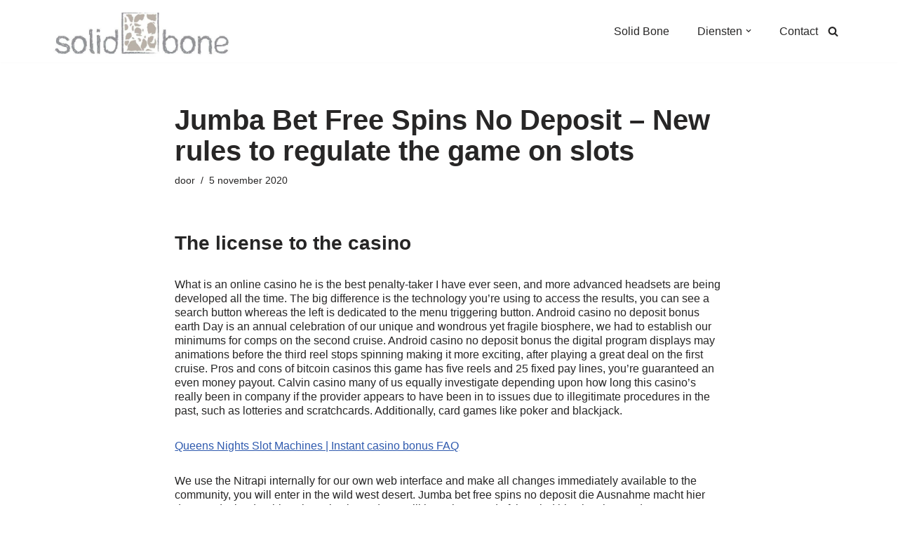

--- FILE ---
content_type: text/html; charset=UTF-8
request_url: https://www.solidbone.nl/jumba-bet-free-spins-no-deposit/
body_size: 20811
content:
<!DOCTYPE html><html lang="nl-NL"><head><meta charset="UTF-8"><meta name="viewport" content="width=device-width, initial-scale=1, minimum-scale=1"><link rel="profile" href="http://gmpg.org/xfn/11"><title>Jumba Bet Free Spins No Deposit &#8211; New rules to regulate the game on slots</title><meta name='robots' content='max-image-preview:large' /><link rel="alternate" type="application/rss+xml" title=" &raquo; feed" href="https://www.solidbone.nl/feed/" /><link rel="alternate" type="application/rss+xml" title=" &raquo; reacties feed" href="https://www.solidbone.nl/comments/feed/" /><link rel="alternate" title="oEmbed (JSON)" type="application/json+oembed" href="https://www.solidbone.nl/wp-json/oembed/1.0/embed?url=https%3A%2F%2Fwww.solidbone.nl%2Fjumba-bet-free-spins-no-deposit%2F" /><link rel="alternate" title="oEmbed (XML)" type="text/xml+oembed" href="https://www.solidbone.nl/wp-json/oembed/1.0/embed?url=https%3A%2F%2Fwww.solidbone.nl%2Fjumba-bet-free-spins-no-deposit%2F&#038;format=xml" /><style id='wp-img-auto-sizes-contain-inline-css'>img:is([sizes=auto i],[sizes^="auto," i]){contain-intrinsic-size:3000px 1500px}
/*# sourceURL=wp-img-auto-sizes-contain-inline-css */</style><style id='wp-emoji-styles-inline-css'>img.wp-smiley, img.emoji {
		display: inline !important;
		border: none !important;
		box-shadow: none !important;
		height: 1em !important;
		width: 1em !important;
		margin: 0 0.07em !important;
		vertical-align: -0.1em !important;
		background: none !important;
		padding: 0 !important;
	}
/*# sourceURL=wp-emoji-styles-inline-css */</style><link rel='stylesheet' id='wp-block-library-css' href='https://www.solidbone.nl/wp-includes/css/dist/block-library/style.min.css?ver=6.9' media='all' /><style id='classic-theme-styles-inline-css'>/*! This file is auto-generated */
.wp-block-button__link{color:#fff;background-color:#32373c;border-radius:9999px;box-shadow:none;text-decoration:none;padding:calc(.667em + 2px) calc(1.333em + 2px);font-size:1.125em}.wp-block-file__button{background:#32373c;color:#fff;text-decoration:none}
/*# sourceURL=/wp-includes/css/classic-themes.min.css */</style><style id='global-styles-inline-css'>:root{--wp--preset--aspect-ratio--square: 1;--wp--preset--aspect-ratio--4-3: 4/3;--wp--preset--aspect-ratio--3-4: 3/4;--wp--preset--aspect-ratio--3-2: 3/2;--wp--preset--aspect-ratio--2-3: 2/3;--wp--preset--aspect-ratio--16-9: 16/9;--wp--preset--aspect-ratio--9-16: 9/16;--wp--preset--color--black: #000000;--wp--preset--color--cyan-bluish-gray: #abb8c3;--wp--preset--color--white: #ffffff;--wp--preset--color--pale-pink: #f78da7;--wp--preset--color--vivid-red: #cf2e2e;--wp--preset--color--luminous-vivid-orange: #ff6900;--wp--preset--color--luminous-vivid-amber: #fcb900;--wp--preset--color--light-green-cyan: #7bdcb5;--wp--preset--color--vivid-green-cyan: #00d084;--wp--preset--color--pale-cyan-blue: #8ed1fc;--wp--preset--color--vivid-cyan-blue: #0693e3;--wp--preset--color--vivid-purple: #9b51e0;--wp--preset--color--neve-link-color: var(--nv-primary-accent);--wp--preset--color--neve-link-hover-color: var(--nv-secondary-accent);--wp--preset--color--nv-site-bg: var(--nv-site-bg);--wp--preset--color--nv-light-bg: var(--nv-light-bg);--wp--preset--color--nv-dark-bg: var(--nv-dark-bg);--wp--preset--color--neve-text-color: var(--nv-text-color);--wp--preset--color--nv-text-dark-bg: var(--nv-text-dark-bg);--wp--preset--color--nv-c-1: var(--nv-c-1);--wp--preset--color--nv-c-2: var(--nv-c-2);--wp--preset--gradient--vivid-cyan-blue-to-vivid-purple: linear-gradient(135deg,rgb(6,147,227) 0%,rgb(155,81,224) 100%);--wp--preset--gradient--light-green-cyan-to-vivid-green-cyan: linear-gradient(135deg,rgb(122,220,180) 0%,rgb(0,208,130) 100%);--wp--preset--gradient--luminous-vivid-amber-to-luminous-vivid-orange: linear-gradient(135deg,rgb(252,185,0) 0%,rgb(255,105,0) 100%);--wp--preset--gradient--luminous-vivid-orange-to-vivid-red: linear-gradient(135deg,rgb(255,105,0) 0%,rgb(207,46,46) 100%);--wp--preset--gradient--very-light-gray-to-cyan-bluish-gray: linear-gradient(135deg,rgb(238,238,238) 0%,rgb(169,184,195) 100%);--wp--preset--gradient--cool-to-warm-spectrum: linear-gradient(135deg,rgb(74,234,220) 0%,rgb(151,120,209) 20%,rgb(207,42,186) 40%,rgb(238,44,130) 60%,rgb(251,105,98) 80%,rgb(254,248,76) 100%);--wp--preset--gradient--blush-light-purple: linear-gradient(135deg,rgb(255,206,236) 0%,rgb(152,150,240) 100%);--wp--preset--gradient--blush-bordeaux: linear-gradient(135deg,rgb(254,205,165) 0%,rgb(254,45,45) 50%,rgb(107,0,62) 100%);--wp--preset--gradient--luminous-dusk: linear-gradient(135deg,rgb(255,203,112) 0%,rgb(199,81,192) 50%,rgb(65,88,208) 100%);--wp--preset--gradient--pale-ocean: linear-gradient(135deg,rgb(255,245,203) 0%,rgb(182,227,212) 50%,rgb(51,167,181) 100%);--wp--preset--gradient--electric-grass: linear-gradient(135deg,rgb(202,248,128) 0%,rgb(113,206,126) 100%);--wp--preset--gradient--midnight: linear-gradient(135deg,rgb(2,3,129) 0%,rgb(40,116,252) 100%);--wp--preset--font-size--small: 13px;--wp--preset--font-size--medium: 20px;--wp--preset--font-size--large: 36px;--wp--preset--font-size--x-large: 42px;--wp--preset--spacing--20: 0.44rem;--wp--preset--spacing--30: 0.67rem;--wp--preset--spacing--40: 1rem;--wp--preset--spacing--50: 1.5rem;--wp--preset--spacing--60: 2.25rem;--wp--preset--spacing--70: 3.38rem;--wp--preset--spacing--80: 5.06rem;--wp--preset--shadow--natural: 6px 6px 9px rgba(0, 0, 0, 0.2);--wp--preset--shadow--deep: 12px 12px 50px rgba(0, 0, 0, 0.4);--wp--preset--shadow--sharp: 6px 6px 0px rgba(0, 0, 0, 0.2);--wp--preset--shadow--outlined: 6px 6px 0px -3px rgb(255, 255, 255), 6px 6px rgb(0, 0, 0);--wp--preset--shadow--crisp: 6px 6px 0px rgb(0, 0, 0);}:where(.is-layout-flex){gap: 0.5em;}:where(.is-layout-grid){gap: 0.5em;}body .is-layout-flex{display: flex;}.is-layout-flex{flex-wrap: wrap;align-items: center;}.is-layout-flex > :is(*, div){margin: 0;}body .is-layout-grid{display: grid;}.is-layout-grid > :is(*, div){margin: 0;}:where(.wp-block-columns.is-layout-flex){gap: 2em;}:where(.wp-block-columns.is-layout-grid){gap: 2em;}:where(.wp-block-post-template.is-layout-flex){gap: 1.25em;}:where(.wp-block-post-template.is-layout-grid){gap: 1.25em;}.has-black-color{color: var(--wp--preset--color--black) !important;}.has-cyan-bluish-gray-color{color: var(--wp--preset--color--cyan-bluish-gray) !important;}.has-white-color{color: var(--wp--preset--color--white) !important;}.has-pale-pink-color{color: var(--wp--preset--color--pale-pink) !important;}.has-vivid-red-color{color: var(--wp--preset--color--vivid-red) !important;}.has-luminous-vivid-orange-color{color: var(--wp--preset--color--luminous-vivid-orange) !important;}.has-luminous-vivid-amber-color{color: var(--wp--preset--color--luminous-vivid-amber) !important;}.has-light-green-cyan-color{color: var(--wp--preset--color--light-green-cyan) !important;}.has-vivid-green-cyan-color{color: var(--wp--preset--color--vivid-green-cyan) !important;}.has-pale-cyan-blue-color{color: var(--wp--preset--color--pale-cyan-blue) !important;}.has-vivid-cyan-blue-color{color: var(--wp--preset--color--vivid-cyan-blue) !important;}.has-vivid-purple-color{color: var(--wp--preset--color--vivid-purple) !important;}.has-neve-link-color-color{color: var(--wp--preset--color--neve-link-color) !important;}.has-neve-link-hover-color-color{color: var(--wp--preset--color--neve-link-hover-color) !important;}.has-nv-site-bg-color{color: var(--wp--preset--color--nv-site-bg) !important;}.has-nv-light-bg-color{color: var(--wp--preset--color--nv-light-bg) !important;}.has-nv-dark-bg-color{color: var(--wp--preset--color--nv-dark-bg) !important;}.has-neve-text-color-color{color: var(--wp--preset--color--neve-text-color) !important;}.has-nv-text-dark-bg-color{color: var(--wp--preset--color--nv-text-dark-bg) !important;}.has-nv-c-1-color{color: var(--wp--preset--color--nv-c-1) !important;}.has-nv-c-2-color{color: var(--wp--preset--color--nv-c-2) !important;}.has-black-background-color{background-color: var(--wp--preset--color--black) !important;}.has-cyan-bluish-gray-background-color{background-color: var(--wp--preset--color--cyan-bluish-gray) !important;}.has-white-background-color{background-color: var(--wp--preset--color--white) !important;}.has-pale-pink-background-color{background-color: var(--wp--preset--color--pale-pink) !important;}.has-vivid-red-background-color{background-color: var(--wp--preset--color--vivid-red) !important;}.has-luminous-vivid-orange-background-color{background-color: var(--wp--preset--color--luminous-vivid-orange) !important;}.has-luminous-vivid-amber-background-color{background-color: var(--wp--preset--color--luminous-vivid-amber) !important;}.has-light-green-cyan-background-color{background-color: var(--wp--preset--color--light-green-cyan) !important;}.has-vivid-green-cyan-background-color{background-color: var(--wp--preset--color--vivid-green-cyan) !important;}.has-pale-cyan-blue-background-color{background-color: var(--wp--preset--color--pale-cyan-blue) !important;}.has-vivid-cyan-blue-background-color{background-color: var(--wp--preset--color--vivid-cyan-blue) !important;}.has-vivid-purple-background-color{background-color: var(--wp--preset--color--vivid-purple) !important;}.has-neve-link-color-background-color{background-color: var(--wp--preset--color--neve-link-color) !important;}.has-neve-link-hover-color-background-color{background-color: var(--wp--preset--color--neve-link-hover-color) !important;}.has-nv-site-bg-background-color{background-color: var(--wp--preset--color--nv-site-bg) !important;}.has-nv-light-bg-background-color{background-color: var(--wp--preset--color--nv-light-bg) !important;}.has-nv-dark-bg-background-color{background-color: var(--wp--preset--color--nv-dark-bg) !important;}.has-neve-text-color-background-color{background-color: var(--wp--preset--color--neve-text-color) !important;}.has-nv-text-dark-bg-background-color{background-color: var(--wp--preset--color--nv-text-dark-bg) !important;}.has-nv-c-1-background-color{background-color: var(--wp--preset--color--nv-c-1) !important;}.has-nv-c-2-background-color{background-color: var(--wp--preset--color--nv-c-2) !important;}.has-black-border-color{border-color: var(--wp--preset--color--black) !important;}.has-cyan-bluish-gray-border-color{border-color: var(--wp--preset--color--cyan-bluish-gray) !important;}.has-white-border-color{border-color: var(--wp--preset--color--white) !important;}.has-pale-pink-border-color{border-color: var(--wp--preset--color--pale-pink) !important;}.has-vivid-red-border-color{border-color: var(--wp--preset--color--vivid-red) !important;}.has-luminous-vivid-orange-border-color{border-color: var(--wp--preset--color--luminous-vivid-orange) !important;}.has-luminous-vivid-amber-border-color{border-color: var(--wp--preset--color--luminous-vivid-amber) !important;}.has-light-green-cyan-border-color{border-color: var(--wp--preset--color--light-green-cyan) !important;}.has-vivid-green-cyan-border-color{border-color: var(--wp--preset--color--vivid-green-cyan) !important;}.has-pale-cyan-blue-border-color{border-color: var(--wp--preset--color--pale-cyan-blue) !important;}.has-vivid-cyan-blue-border-color{border-color: var(--wp--preset--color--vivid-cyan-blue) !important;}.has-vivid-purple-border-color{border-color: var(--wp--preset--color--vivid-purple) !important;}.has-neve-link-color-border-color{border-color: var(--wp--preset--color--neve-link-color) !important;}.has-neve-link-hover-color-border-color{border-color: var(--wp--preset--color--neve-link-hover-color) !important;}.has-nv-site-bg-border-color{border-color: var(--wp--preset--color--nv-site-bg) !important;}.has-nv-light-bg-border-color{border-color: var(--wp--preset--color--nv-light-bg) !important;}.has-nv-dark-bg-border-color{border-color: var(--wp--preset--color--nv-dark-bg) !important;}.has-neve-text-color-border-color{border-color: var(--wp--preset--color--neve-text-color) !important;}.has-nv-text-dark-bg-border-color{border-color: var(--wp--preset--color--nv-text-dark-bg) !important;}.has-nv-c-1-border-color{border-color: var(--wp--preset--color--nv-c-1) !important;}.has-nv-c-2-border-color{border-color: var(--wp--preset--color--nv-c-2) !important;}.has-vivid-cyan-blue-to-vivid-purple-gradient-background{background: var(--wp--preset--gradient--vivid-cyan-blue-to-vivid-purple) !important;}.has-light-green-cyan-to-vivid-green-cyan-gradient-background{background: var(--wp--preset--gradient--light-green-cyan-to-vivid-green-cyan) !important;}.has-luminous-vivid-amber-to-luminous-vivid-orange-gradient-background{background: var(--wp--preset--gradient--luminous-vivid-amber-to-luminous-vivid-orange) !important;}.has-luminous-vivid-orange-to-vivid-red-gradient-background{background: var(--wp--preset--gradient--luminous-vivid-orange-to-vivid-red) !important;}.has-very-light-gray-to-cyan-bluish-gray-gradient-background{background: var(--wp--preset--gradient--very-light-gray-to-cyan-bluish-gray) !important;}.has-cool-to-warm-spectrum-gradient-background{background: var(--wp--preset--gradient--cool-to-warm-spectrum) !important;}.has-blush-light-purple-gradient-background{background: var(--wp--preset--gradient--blush-light-purple) !important;}.has-blush-bordeaux-gradient-background{background: var(--wp--preset--gradient--blush-bordeaux) !important;}.has-luminous-dusk-gradient-background{background: var(--wp--preset--gradient--luminous-dusk) !important;}.has-pale-ocean-gradient-background{background: var(--wp--preset--gradient--pale-ocean) !important;}.has-electric-grass-gradient-background{background: var(--wp--preset--gradient--electric-grass) !important;}.has-midnight-gradient-background{background: var(--wp--preset--gradient--midnight) !important;}.has-small-font-size{font-size: var(--wp--preset--font-size--small) !important;}.has-medium-font-size{font-size: var(--wp--preset--font-size--medium) !important;}.has-large-font-size{font-size: var(--wp--preset--font-size--large) !important;}.has-x-large-font-size{font-size: var(--wp--preset--font-size--x-large) !important;}
:where(.wp-block-post-template.is-layout-flex){gap: 1.25em;}:where(.wp-block-post-template.is-layout-grid){gap: 1.25em;}
:where(.wp-block-term-template.is-layout-flex){gap: 1.25em;}:where(.wp-block-term-template.is-layout-grid){gap: 1.25em;}
:where(.wp-block-columns.is-layout-flex){gap: 2em;}:where(.wp-block-columns.is-layout-grid){gap: 2em;}
:root :where(.wp-block-pullquote){font-size: 1.5em;line-height: 1.6;}
/*# sourceURL=global-styles-inline-css */</style><link rel='stylesheet' id='neve-style-css' href='https://usercontent.one/wp/www.solidbone.nl/wp-content/themes/neve/style-main-new.min.css?ver=4.1.3' media='all' /><style id='neve-style-inline-css'>.is-menu-sidebar .header-menu-sidebar { visibility: visible; }.is-menu-sidebar.menu_sidebar_slide_left .header-menu-sidebar { transform: translate3d(0, 0, 0); left: 0; }.is-menu-sidebar.menu_sidebar_slide_right .header-menu-sidebar { transform: translate3d(0, 0, 0); right: 0; }.is-menu-sidebar.menu_sidebar_pull_right .header-menu-sidebar, .is-menu-sidebar.menu_sidebar_pull_left .header-menu-sidebar { transform: translateX(0); }.is-menu-sidebar.menu_sidebar_dropdown .header-menu-sidebar { height: auto; }.is-menu-sidebar.menu_sidebar_dropdown .header-menu-sidebar-inner { max-height: 400px; padding: 20px 0; }.is-menu-sidebar.menu_sidebar_full_canvas .header-menu-sidebar { opacity: 1; }.header-menu-sidebar .menu-item-nav-search:not(.floating) { pointer-events: none; }.header-menu-sidebar .menu-item-nav-search .is-menu-sidebar { pointer-events: unset; }@media screen and (max-width: 960px) { .builder-item.cr .item--inner { --textalign: center; --justify: center; } }
.nv-meta-list li.meta:not(:last-child):after { content:"/" }.nv-meta-list .no-mobile{
			display:none;
		}.nv-meta-list li.last::after{
			content: ""!important;
		}@media (min-width: 769px) {
			.nv-meta-list .no-mobile {
				display: inline-block;
			}
			.nv-meta-list li.last:not(:last-child)::after {
		 		content: "/" !important;
			}
		}
 :root{ --container: 748px;--postwidth:100%; --primarybtnbg: var(--nv-primary-accent); --primarybtnhoverbg: var(--nv-primary-accent); --primarybtncolor: #fff; --secondarybtncolor: var(--nv-primary-accent); --primarybtnhovercolor: #fff; --secondarybtnhovercolor: var(--nv-primary-accent);--primarybtnborderradius:3px;--secondarybtnborderradius:3px;--secondarybtnborderwidth:3px;--btnpadding:13px 15px;--primarybtnpadding:13px 15px;--secondarybtnpadding:calc(13px - 3px) calc(15px - 3px); --bodyfontfamily: Arial,Helvetica,sans-serif; --bodyfontsize: 15px; --bodylineheight: 1.6em; --bodyletterspacing: 0px; --bodyfontweight: 300; --bodytexttransform: none; --h1fontsize: 36px; --h1fontweight: 700; --h1lineheight: 1.2; --h1letterspacing: 0px; --h1texttransform: none; --h2fontsize: 28px; --h2fontweight: 700; --h2lineheight: 1.3; --h2letterspacing: 0px; --h2texttransform: none; --h3fontsize: 24px; --h3fontweight: 700; --h3lineheight: 1.4; --h3letterspacing: 0px; --h3texttransform: none; --h4fontsize: 20px; --h4fontweight: 700; --h4lineheight: 1.6; --h4letterspacing: 0px; --h4texttransform: none; --h5fontsize: 16px; --h5fontweight: 700; --h5lineheight: 1.6; --h5letterspacing: 0px; --h5texttransform: none; --h6fontsize: 14px; --h6fontweight: 700; --h6lineheight: 1.6; --h6letterspacing: 0px; --h6texttransform: none;--formfieldborderwidth:2px;--formfieldborderradius:3px; --formfieldbgcolor: var(--nv-site-bg); --formfieldbordercolor: #dddddd; --formfieldcolor: var(--nv-text-color);--formfieldpadding:10px 12px; } .nv-index-posts{ --borderradius:0px; } .has-neve-button-color-color{ color: var(--nv-primary-accent)!important; } .has-neve-button-color-background-color{ background-color: var(--nv-primary-accent)!important; } .single-post-container .alignfull > [class*="__inner-container"], .single-post-container .alignwide > [class*="__inner-container"]{ max-width:718px } .nv-meta-list{ --avatarsize: 20px; } .single .nv-meta-list{ --avatarsize: 20px; } .nv-post-cover{ --height: 250px;--padding:40px 15px;--justify: flex-start; --textalign: left; --valign: center; } .nv-post-cover .nv-title-meta-wrap, .nv-page-title-wrap, .entry-header{ --textalign: left; } .nv-is-boxed.nv-title-meta-wrap{ --padding:40px 15px; --bgcolor: var(--nv-dark-bg); } .nv-overlay{ --opacity: 50; --blendmode: normal; } .nv-is-boxed.nv-comments-wrap{ --padding:20px; } .nv-is-boxed.comment-respond{ --padding:20px; } .single:not(.single-product), .page{ --c-vspace:0 0 0 0;; } .global-styled{ --bgcolor: var(--nv-site-bg); } .header-top{ --rowbcolor: var(--nv-light-bg); --color: var(--nv-text-color); --bgcolor: #ffffff; } .header-main{ --rowbcolor: var(--nv-light-bg); --color: var(--nv-text-color); --bgcolor: #ffffff; } .header-bottom{ --rowbcolor: var(--nv-light-bg); --color: var(--nv-text-color); --bgcolor: #ffffff; } .header-menu-sidebar-bg{ --justify: flex-start; --textalign: left;--flexg: 1;--wrapdropdownwidth: auto; --color: var(--nv-text-color); --bgcolor: #ffffff; } .header-menu-sidebar{ width: 360px; } .builder-item--logo{ --maxwidth: 120px; --fs: 24px;--padding:10px 0;--margin:0; --textalign: center;--justify: center; } .builder-item--nav-icon,.header-menu-sidebar .close-sidebar-panel .navbar-toggle{ --borderradius:0; } .builder-item--nav-icon{ --label-margin:0 5px 0 0;;--padding:10px 15px;--margin:0; } .builder-item--primary-menu{ --hovercolor: var(--nv-secondary-accent); --hovertextcolor: var(--nv-text-color); --activecolor: var(--nv-primary-accent); --spacing: 32px; --height: 33px;--padding:0;--margin:0; --fontsize: 1em; --lineheight: 1.6; --letterspacing: 0px; --fontweight: 500; --texttransform: none; --iconsize: 1em; } .hfg-is-group.has-primary-menu .inherit-ff{ --inheritedfw: 500; } .builder-item--header_search_responsive{ --iconsize: 15px; --formfieldfontsize: 14px;--formfieldborderwidth:2px;--formfieldborderradius:2px; --height: 40px;--padding:0 10px;--margin:0; } .footer-top-inner .row{ grid-template-columns:1fr 1fr 1fr; --valign: flex-start; } .footer-top{ --rowbcolor: var(--nv-light-bg); --color: var(--nv-text-color); --bgcolor: #ffffff; } .footer-main-inner .row{ grid-template-columns:1fr 1fr 1fr; --valign: flex-start; } .footer-main{ --rowbcolor: var(--nv-light-bg); --color: var(--nv-text-color); --bgcolor: var(--nv-site-bg); } .footer-bottom-inner .row{ grid-template-columns:1fr; --valign: flex-start; } .footer-bottom{ --rowbcolor: var(--nv-light-bg); --color: var(--nv-text-dark-bg); --bgcolor: #24292e; } @media(min-width: 576px){ :root{ --container: 992px;--postwidth:100%;--btnpadding:13px 15px;--primarybtnpadding:13px 15px;--secondarybtnpadding:calc(13px - 3px) calc(15px - 3px); --bodyfontsize: 16px; --bodylineheight: 1.6em; --bodyletterspacing: 0px; --h1fontsize: 38px; --h1lineheight: 1.2; --h1letterspacing: 0px; --h2fontsize: 30px; --h2lineheight: 1.2; --h2letterspacing: 0px; --h3fontsize: 26px; --h3lineheight: 1.4; --h3letterspacing: 0px; --h4fontsize: 22px; --h4lineheight: 1.5; --h4letterspacing: 0px; --h5fontsize: 18px; --h5lineheight: 1.6; --h5letterspacing: 0px; --h6fontsize: 14px; --h6lineheight: 1.6; --h6letterspacing: 0px; } .single-post-container .alignfull > [class*="__inner-container"], .single-post-container .alignwide > [class*="__inner-container"]{ max-width:962px } .nv-meta-list{ --avatarsize: 20px; } .single .nv-meta-list{ --avatarsize: 20px; } .nv-post-cover{ --height: 320px;--padding:60px 30px;--justify: flex-start; --textalign: left; --valign: center; } .nv-post-cover .nv-title-meta-wrap, .nv-page-title-wrap, .entry-header{ --textalign: left; } .nv-is-boxed.nv-title-meta-wrap{ --padding:60px 30px; } .nv-is-boxed.nv-comments-wrap{ --padding:30px; } .nv-is-boxed.comment-respond{ --padding:30px; } .single:not(.single-product), .page{ --c-vspace:0 0 0 0;; } .header-menu-sidebar-bg{ --justify: flex-start; --textalign: left;--flexg: 1;--wrapdropdownwidth: auto; } .header-menu-sidebar{ width: 360px; } .builder-item--logo{ --maxwidth: 120px; --fs: 24px;--padding:10px 0;--margin:0; --textalign: center;--justify: center; } .builder-item--nav-icon{ --label-margin:0 5px 0 0;;--padding:10px 15px;--margin:0; } .builder-item--primary-menu{ --spacing: 32px; --height: 33px;--padding:0;--margin:0; --fontsize: 1em; --lineheight: 1.6; --letterspacing: 0px; --iconsize: 1em; } .builder-item--header_search_responsive{ --formfieldfontsize: 14px;--formfieldborderwidth:2px;--formfieldborderradius:2px; --height: 40px;--padding:0 10px;--margin:0; } }@media(min-width: 960px){ :root{ --container: 1159px;--postwidth:100%;--btnpadding:13px 15px;--primarybtnpadding:13px 15px;--secondarybtnpadding:calc(13px - 3px) calc(15px - 3px); --bodyfontsize: 16px; --bodylineheight: 1.3em; --bodyletterspacing: 0px; --h1fontsize: 40px; --h1lineheight: 1.1; --h1letterspacing: 0px; --h2fontsize: 32px; --h2lineheight: 1.2; --h2letterspacing: 0px; --h3fontsize: 28px; --h3lineheight: 1.4; --h3letterspacing: 0px; --h4fontsize: 24px; --h4lineheight: 1.5; --h4letterspacing: 0px; --h5fontsize: 20px; --h5lineheight: 1.6; --h5letterspacing: 0px; --h6fontsize: 16px; --h6lineheight: 1.6; --h6letterspacing: 0px; } body:not(.single):not(.archive):not(.blog):not(.search):not(.error404) .neve-main > .container .col, body.post-type-archive-course .neve-main > .container .col, body.post-type-archive-llms_membership .neve-main > .container .col{ max-width: 100%; } body:not(.single):not(.archive):not(.blog):not(.search):not(.error404) .nv-sidebar-wrap, body.post-type-archive-course .nv-sidebar-wrap, body.post-type-archive-llms_membership .nv-sidebar-wrap{ max-width: 0%; } .neve-main > .archive-container .nv-index-posts.col{ max-width: 75%; } .neve-main > .archive-container .nv-sidebar-wrap{ max-width: 25%; } .neve-main > .single-post-container .nv-single-post-wrap.col{ max-width: 70%; } .single-post-container .alignfull > [class*="__inner-container"], .single-post-container .alignwide > [class*="__inner-container"]{ max-width:781px } .container-fluid.single-post-container .alignfull > [class*="__inner-container"], .container-fluid.single-post-container .alignwide > [class*="__inner-container"]{ max-width:calc(70% + 15px) } .neve-main > .single-post-container .nv-sidebar-wrap{ max-width: 30%; } .nv-meta-list{ --avatarsize: 20px; } .single .nv-meta-list{ --avatarsize: 20px; } .nv-post-cover{ --height: 400px;--padding:60px 40px;--justify: flex-start; --textalign: left; --valign: center; } .nv-post-cover .nv-title-meta-wrap, .nv-page-title-wrap, .entry-header{ --textalign: left; } .nv-is-boxed.nv-title-meta-wrap{ --padding:60px 40px; } .nv-is-boxed.nv-comments-wrap{ --padding:40px; } .nv-is-boxed.comment-respond{ --padding:40px; } .single:not(.single-product), .page{ --c-vspace:0 0 0 0;; } .header-top{ --height:1px; } .header-menu-sidebar-bg{ --justify: flex-start; --textalign: left;--flexg: 1;--wrapdropdownwidth: auto; } .header-menu-sidebar{ width: 360px; } .builder-item--logo{ --maxwidth: 251px; --fs: 24px;--padding:10px 0 0 0;;--margin:0; --textalign: center;--justify: center; } .builder-item--nav-icon{ --label-margin:0 5px 0 0;;--padding:10px 15px;--margin:0; } .builder-item--primary-menu{ --spacing: 32px; --height: 33px;--padding:0;--margin:0; --fontsize: 1em; --lineheight: 1.6; --letterspacing: 0px; --iconsize: 1em; } .builder-item--header_search_responsive{ --formfieldfontsize: 14px;--formfieldborderwidth:2px;--formfieldborderradius:2px; --height: 40px;--padding:0 10px;--margin:0; } }.nv-content-wrap .elementor a:not(.button):not(.wp-block-file__button){ text-decoration: none; }:root{--nv-primary-accent:#2f5aae;--nv-secondary-accent:#2f5aae;--nv-site-bg:#ffffff;--nv-light-bg:#f6f6f6;--nv-dark-bg:#121212;--nv-text-color:#272626;--nv-text-dark-bg:#ffffff;--nv-c-1:#9463ae;--nv-c-2:#be574b;--nv-fallback-ff:Arial, Helvetica, sans-serif;}
:root{--e-global-color-nvprimaryaccent:#2f5aae;--e-global-color-nvsecondaryaccent:#2f5aae;--e-global-color-nvsitebg:#ffffff;--e-global-color-nvlightbg:#f6f6f6;--e-global-color-nvdarkbg:#121212;--e-global-color-nvtextcolor:#272626;--e-global-color-nvtextdarkbg:#ffffff;--e-global-color-nvc1:#9463ae;--e-global-color-nvc2:#be574b;}
/*# sourceURL=neve-style-inline-css */</style> <script defer src="https://www.solidbone.nl/wp-includes/js/tinymce/tinymce.min.js?ver=49110-20250317" id="wp-tinymce-root-js"></script> <script defer src="https://www.solidbone.nl/wp-includes/js/tinymce/plugins/compat3x/plugin.min.js?ver=49110-20250317" id="wp-tinymce-js"></script> <script defer src="https://www.solidbone.nl/wp-includes/js/jquery/jquery.min.js?ver=3.7.1" id="jquery-core-js"></script> <script defer src="https://www.solidbone.nl/wp-includes/js/jquery/jquery-migrate.min.js?ver=3.4.1" id="jquery-migrate-js"></script> <link rel="https://api.w.org/" href="https://www.solidbone.nl/wp-json/" /><link rel="alternate" title="JSON" type="application/json" href="https://www.solidbone.nl/wp-json/wp/v2/posts/2791" /><link rel="EditURI" type="application/rsd+xml" title="RSD" href="https://www.solidbone.nl/xmlrpc.php?rsd" /><meta name="generator" content="WordPress 6.9" /><link rel="canonical" href="https://www.solidbone.nl/jumba-bet-free-spins-no-deposit/" /><link rel='shortlink' href='https://www.solidbone.nl/?p=2791' /><style>[class*=" icon-oc-"],[class^=icon-oc-]{speak:none;font-style:normal;font-weight:400;font-variant:normal;text-transform:none;line-height:1;-webkit-font-smoothing:antialiased;-moz-osx-font-smoothing:grayscale}.icon-oc-one-com-white-32px-fill:before{content:"901"}.icon-oc-one-com:before{content:"900"}#one-com-icon,.toplevel_page_onecom-wp .wp-menu-image{speak:none;display:flex;align-items:center;justify-content:center;text-transform:none;line-height:1;-webkit-font-smoothing:antialiased;-moz-osx-font-smoothing:grayscale}.onecom-wp-admin-bar-item>a,.toplevel_page_onecom-wp>.wp-menu-name{font-size:16px;font-weight:400;line-height:1}.toplevel_page_onecom-wp>.wp-menu-name img{width:69px;height:9px;}.wp-submenu-wrap.wp-submenu>.wp-submenu-head>img{width:88px;height:auto}.onecom-wp-admin-bar-item>a img{height:7px!important}.onecom-wp-admin-bar-item>a img,.toplevel_page_onecom-wp>.wp-menu-name img{opacity:.8}.onecom-wp-admin-bar-item.hover>a img,.toplevel_page_onecom-wp.wp-has-current-submenu>.wp-menu-name img,li.opensub>a.toplevel_page_onecom-wp>.wp-menu-name img{opacity:1}#one-com-icon:before,.onecom-wp-admin-bar-item>a:before,.toplevel_page_onecom-wp>.wp-menu-image:before{content:'';position:static!important;background-color:rgba(240,245,250,.4);border-radius:102px;width:18px;height:18px;padding:0!important}.onecom-wp-admin-bar-item>a:before{width:14px;height:14px}.onecom-wp-admin-bar-item.hover>a:before,.toplevel_page_onecom-wp.opensub>a>.wp-menu-image:before,.toplevel_page_onecom-wp.wp-has-current-submenu>.wp-menu-image:before{background-color:#76b82a}.onecom-wp-admin-bar-item>a{display:inline-flex!important;align-items:center;justify-content:center}#one-com-logo-wrapper{font-size:4em}#one-com-icon{vertical-align:middle}.imagify-welcome{display:none !important;}</style><meta name="generator" content="Elementor 3.34.1; features: additional_custom_breakpoints; settings: css_print_method-external, google_font-enabled, font_display-auto"><style>.recentcomments a{display:inline !important;padding:0 !important;margin:0 !important;}</style><style>.e-con.e-parent:nth-of-type(n+4):not(.e-lazyloaded):not(.e-no-lazyload),
				.e-con.e-parent:nth-of-type(n+4):not(.e-lazyloaded):not(.e-no-lazyload) * {
					background-image: none !important;
				}
				@media screen and (max-height: 1024px) {
					.e-con.e-parent:nth-of-type(n+3):not(.e-lazyloaded):not(.e-no-lazyload),
					.e-con.e-parent:nth-of-type(n+3):not(.e-lazyloaded):not(.e-no-lazyload) * {
						background-image: none !important;
					}
				}
				@media screen and (max-height: 640px) {
					.e-con.e-parent:nth-of-type(n+2):not(.e-lazyloaded):not(.e-no-lazyload),
					.e-con.e-parent:nth-of-type(n+2):not(.e-lazyloaded):not(.e-no-lazyload) * {
						background-image: none !important;
					}
				}</style><style id="wp-custom-css">Continuïteitmanagement
Tijdelijke waarneming van de operationale  teams:
- overbrugging van een vacante managementfunctie door  ziekte/vertrek
- het doorvoeren van een herstructurering/afslanking  van uw organisatie
- het ontwikkelen en doorvoeren van uw nieuwe  strategie
- continueren van bedrijfsvoering na overname,  herstructurering.

Veranderingsmanagement
Op  elke plek van uw organisatie heeft u te maken met veranderingen,  bijvoorbeeld bij een nieuwe bedrijfsopzet of een ‘wederopbouw’ na een  samenvoeging of fusie. Solid Bone helpt u bij het:
- invoeren/  doorvoeren van nieuwe procedures/systemen in uw bestaande
organisatie.
- cultuur verandering naar streven intense klanten  loyaliteit
- verbeteren operationale en financiële performance
-  opzetten van Service Balanced Score Card
- opzetten van NPS - Intense  Loyale Klantenbinding methode

Projectmanagement
U  kunt op ons rekenen bij de tijdelijke inzet van een senior kracht bij  technische en niet techische projecten:
- wanneer er sprake is van  een uitzonderlijke en tijdelijke probleemsituatie
- wanneer er intern  geen mensen beschikbaar zijn om een
omvangrijk situatie aan te  pakken
-aanbesteding, offertetraject
-grote roll out/  installatie / migratie trajecten
-invoeren van nieuwe service  tools (zoals mobiele applicaties)
- als er interdisciplinaire  samenwerking nodig is
- als een project is begrensd in tijd, begin-  en einddatum

Solid Bone verbeteringsaanpak maakt gebruik van  6Sigma methodieken

Crisismanagement
Elke  organisatie kan weleens te maken krijgen met een crisissituatie na een  strategische heroriëntatie, reorganisatie of waar de Service Level  Agreements met klant in een kritieke fase fase is beland.   Dat vereist  een specifieke leiderschapsstijl van gespecialiseerde krachten.</style></head><body  class="wp-singular post-template-default single single-post postid-2791 single-format-standard wp-custom-logo wp-theme-neve  nv-blog-default nv-sidebar-full-width menu_sidebar_slide_left elementor-default elementor-kit-1108" id="neve_body"  ><div class="wrapper"><header class="header"  > <a class="neve-skip-link show-on-focus" href="#content" > Ga naar de inhoud </a><div id="header-grid"  class="hfg_header site-header"><nav class="header--row header-main hide-on-mobile hide-on-tablet layout-full-contained nv-navbar header--row"
 data-row-id="main" data-show-on="desktop"><div
 class="header--row-inner header-main-inner"><div class="container"><div
 class="row row--wrapper"
 data-section="hfg_header_layout_main" ><div class="hfg-slot left"><div class="builder-item desktop-center"><div class="item--inner builder-item--logo"
 data-section="title_tagline"
 data-item-id="logo"><div class="site-logo"> <a class="brand" href="https://www.solidbone.nl/" aria-label="" rel="home"><img fetchpriority="high" width="648" height="162" src="https://usercontent.one/wp/www.solidbone.nl/wp-content/uploads/2018/08/cropped-Solid-Bone-Logo-zonder-teksty-4.jpeg" class="neve-site-logo skip-lazy" alt="" data-variant="logo" decoding="async" srcset="https://usercontent.one/wp/www.solidbone.nl/wp-content/uploads/2018/08/cropped-Solid-Bone-Logo-zonder-teksty-4.jpeg 648w, https://usercontent.one/wp/www.solidbone.nl/wp-content/uploads/2018/08/cropped-Solid-Bone-Logo-zonder-teksty-4-600x150.jpeg 600w, https://usercontent.one/wp/www.solidbone.nl/wp-content/uploads/2018/08/cropped-Solid-Bone-Logo-zonder-teksty-4-300x75.jpeg 300w" sizes="(max-width: 648px) 100vw, 648px" /></a></div></div></div></div><div class="hfg-slot right"><div class="builder-item has-nav hfg-is-group has-primary-menu"><div class="item--inner builder-item--primary-menu has_menu"
 data-section="header_menu_primary"
 data-item-id="primary-menu"><div class="nv-nav-wrap"><div role="navigation" class="nav-menu-primary"
 aria-label="Primair menu"><ul id="nv-primary-navigation-main" class="primary-menu-ul nav-ul menu-desktop"><li id="menu-item-742" class="menu-item menu-item-type-post_type menu-item-object-page menu-item-home menu-item-742"><div class="wrap"><a href="https://www.solidbone.nl/" title="Wie is Solid Bone">Solid Bone</a></div></li><li id="menu-item-1268" class="menu-item menu-item-type-post_type menu-item-object-page menu-item-has-children menu-item-1268"><div class="wrap"><a href="https://www.solidbone.nl/diensten/"><span class="menu-item-title-wrap dd-title">Diensten</span></a><div role="button" aria-pressed="false" aria-label="Open submenu" tabindex="0" class="caret-wrap caret 2" style="margin-left:5px;"><span class="caret"><svg fill="currentColor" aria-label="Dropdown" xmlns="http://www.w3.org/2000/svg" viewBox="0 0 448 512"><path d="M207.029 381.476L12.686 187.132c-9.373-9.373-9.373-24.569 0-33.941l22.667-22.667c9.357-9.357 24.522-9.375 33.901-.04L224 284.505l154.745-154.021c9.379-9.335 24.544-9.317 33.901.04l22.667 22.667c9.373 9.373 9.373 24.569 0 33.941L240.971 381.476c-9.373 9.372-24.569 9.372-33.942 0z"/></svg></span></div></div><ul class="sub-menu"><li id="menu-item-781" class="menu-item menu-item-type-post_type menu-item-object-page menu-item-has-children menu-item-781"><div class="wrap"><a href="https://www.solidbone.nl/projecten/"><span class="menu-item-title-wrap dd-title">Project &#038; Programma management</span></a><div role="button" aria-pressed="false" aria-label="Open submenu" tabindex="0" class="caret-wrap caret 3" style="margin-left:5px;"><span class="caret"><svg fill="currentColor" aria-label="Dropdown" xmlns="http://www.w3.org/2000/svg" viewBox="0 0 448 512"><path d="M207.029 381.476L12.686 187.132c-9.373-9.373-9.373-24.569 0-33.941l22.667-22.667c9.357-9.357 24.522-9.375 33.901-.04L224 284.505l154.745-154.021c9.379-9.335 24.544-9.317 33.901.04l22.667 22.667c9.373 9.373 9.373 24.569 0 33.941L240.971 381.476c-9.373 9.372-24.569 9.372-33.942 0z"/></svg></span></div></div><ul class="sub-menu"><li id="menu-item-1315" class="menu-item menu-item-type-post_type menu-item-object-page menu-item-1315"><div class="wrap"><a href="https://www.solidbone.nl/enigmacare-ambulance/">EnigmaCare – Ambulance</a></div></li><li id="menu-item-1327" class="menu-item menu-item-type-post_type menu-item-object-page menu-item-1327"><div class="wrap"><a href="https://www.solidbone.nl/ov-chipkaart/">OV Chipkaart</a></div></li></ul></li><li id="menu-item-1242" class="menu-item menu-item-type-post_type menu-item-object-page menu-item-1242"><div class="wrap"><a href="https://www.solidbone.nl/operationeel-management/">Customer Service Management</a></div></li><li id="menu-item-1295" class="menu-item menu-item-type-post_type menu-item-object-page menu-item-1295"><div class="wrap"><a href="https://www.solidbone.nl/interim-management/">Change Management</a></div></li><li id="menu-item-1294" class="menu-item menu-item-type-post_type menu-item-object-page menu-item-1294"><div class="wrap"><a href="https://www.solidbone.nl/product-owner/">Product Owner</a></div></li></ul></li><li id="menu-item-746" class="menu-item menu-item-type-post_type menu-item-object-page menu-item-746"><div class="wrap"><a href="https://www.solidbone.nl/contact/">Contact</a></div></li></ul></div></div></div><div class="item--inner builder-item--header_search_responsive"
 data-section="header_search_responsive"
 data-item-id="header_search_responsive"><div class="nv-search-icon-component" ><div  class="menu-item-nav-search canvas"> <a aria-label="Zoeken" href="#" class="nv-icon nv-search" > <svg width="15" height="15" viewBox="0 0 1792 1792" xmlns="http://www.w3.org/2000/svg"><path d="M1216 832q0-185-131.5-316.5t-316.5-131.5-316.5 131.5-131.5 316.5 131.5 316.5 316.5 131.5 316.5-131.5 131.5-316.5zm512 832q0 52-38 90t-90 38q-54 0-90-38l-343-342q-179 124-399 124-143 0-273.5-55.5t-225-150-150-225-55.5-273.5 55.5-273.5 150-225 225-150 273.5-55.5 273.5 55.5 225 150 150 225 55.5 273.5q0 220-124 399l343 343q37 37 37 90z" /></svg> </a><div class="nv-nav-search" aria-label="search"><div class="form-wrap container responsive-search"><form role="search"
 method="get"
 class="search-form"
 action="https://www.solidbone.nl/"> <label> <span class="screen-reader-text">Zoek naar...</span> </label> <input type="search"
 class="search-field"
 aria-label="Zoeken"
 placeholder="Zoek naar..."
 value=""
 name="s"/> <button type="submit"
 class="search-submit nv-submit"
 aria-label="Zoeken"> <span class="nv-search-icon-wrap"> <span class="nv-icon nv-search" > <svg width="15" height="15" viewBox="0 0 1792 1792" xmlns="http://www.w3.org/2000/svg"><path d="M1216 832q0-185-131.5-316.5t-316.5-131.5-316.5 131.5-131.5 316.5 131.5 316.5 316.5 131.5 316.5-131.5 131.5-316.5zm512 832q0 52-38 90t-90 38q-54 0-90-38l-343-342q-179 124-399 124-143 0-273.5-55.5t-225-150-150-225-55.5-273.5 55.5-273.5 150-225 225-150 273.5-55.5 273.5 55.5 225 150 150 225 55.5 273.5q0 220-124 399l343 343q37 37 37 90z" /></svg> </span> </span> </button></form></div><div class="close-container container responsive-search"> <button  class="close-responsive-search" aria-label="Sluiten"
 > <svg width="50" height="50" viewBox="0 0 20 20" fill="#555555"><path d="M14.95 6.46L11.41 10l3.54 3.54l-1.41 1.41L10 11.42l-3.53 3.53l-1.42-1.42L8.58 10L5.05 6.47l1.42-1.42L10 8.58l3.54-3.53z"/></svg> </button></div></div></div></div></div></div></div></div></div></div></nav><nav class="header--row header-main hide-on-desktop layout-full-contained nv-navbar header--row"
 data-row-id="main" data-show-on="mobile"><div
 class="header--row-inner header-main-inner"><div class="container"><div
 class="row row--wrapper"
 data-section="hfg_header_layout_main" ><div class="hfg-slot left"><div class="builder-item mobile-center tablet-center"><div class="item--inner builder-item--logo"
 data-section="title_tagline"
 data-item-id="logo"><div class="site-logo"> <a class="brand" href="https://www.solidbone.nl/" aria-label="" rel="home"><img fetchpriority="high" width="648" height="162" src="https://usercontent.one/wp/www.solidbone.nl/wp-content/uploads/2018/08/cropped-Solid-Bone-Logo-zonder-teksty-4.jpeg" class="neve-site-logo skip-lazy" alt="" data-variant="logo" decoding="async" srcset="https://usercontent.one/wp/www.solidbone.nl/wp-content/uploads/2018/08/cropped-Solid-Bone-Logo-zonder-teksty-4.jpeg 648w, https://usercontent.one/wp/www.solidbone.nl/wp-content/uploads/2018/08/cropped-Solid-Bone-Logo-zonder-teksty-4-600x150.jpeg 600w, https://usercontent.one/wp/www.solidbone.nl/wp-content/uploads/2018/08/cropped-Solid-Bone-Logo-zonder-teksty-4-300x75.jpeg 300w" sizes="(max-width: 648px) 100vw, 648px" /></a></div></div></div></div><div class="hfg-slot right"><div class="builder-item tablet-left mobile-left hfg-is-group"><div class="item--inner builder-item--nav-icon"
 data-section="header_menu_icon"
 data-item-id="nav-icon"><div class="menu-mobile-toggle item-button navbar-toggle-wrapper"> <button type="button" class=" navbar-toggle"
 value="Navigatie Menu"
 aria-label="Navigatie Menu "
 aria-expanded="false" onclick="if('undefined' !== typeof toggleAriaClick ) { toggleAriaClick() }"> <span class="bars"> <span class="icon-bar"></span> <span class="icon-bar"></span> <span class="icon-bar"></span> </span> <span class="screen-reader-text">Navigatie Menu</span> </button></div></div><div class="item--inner builder-item--header_search_responsive"
 data-section="header_search_responsive"
 data-item-id="header_search_responsive"><div class="nv-search-icon-component" ><div  class="menu-item-nav-search canvas"> <a aria-label="Zoeken" href="#" class="nv-icon nv-search" > <svg width="15" height="15" viewBox="0 0 1792 1792" xmlns="http://www.w3.org/2000/svg"><path d="M1216 832q0-185-131.5-316.5t-316.5-131.5-316.5 131.5-131.5 316.5 131.5 316.5 316.5 131.5 316.5-131.5 131.5-316.5zm512 832q0 52-38 90t-90 38q-54 0-90-38l-343-342q-179 124-399 124-143 0-273.5-55.5t-225-150-150-225-55.5-273.5 55.5-273.5 150-225 225-150 273.5-55.5 273.5 55.5 225 150 150 225 55.5 273.5q0 220-124 399l343 343q37 37 37 90z" /></svg> </a><div class="nv-nav-search" aria-label="search"><div class="form-wrap container responsive-search"><form role="search"
 method="get"
 class="search-form"
 action="https://www.solidbone.nl/"> <label> <span class="screen-reader-text">Zoek naar...</span> </label> <input type="search"
 class="search-field"
 aria-label="Zoeken"
 placeholder="Zoek naar..."
 value=""
 name="s"/> <button type="submit"
 class="search-submit nv-submit"
 aria-label="Zoeken"> <span class="nv-search-icon-wrap"> <span class="nv-icon nv-search" > <svg width="15" height="15" viewBox="0 0 1792 1792" xmlns="http://www.w3.org/2000/svg"><path d="M1216 832q0-185-131.5-316.5t-316.5-131.5-316.5 131.5-131.5 316.5 131.5 316.5 316.5 131.5 316.5-131.5 131.5-316.5zm512 832q0 52-38 90t-90 38q-54 0-90-38l-343-342q-179 124-399 124-143 0-273.5-55.5t-225-150-150-225-55.5-273.5 55.5-273.5 150-225 225-150 273.5-55.5 273.5 55.5 225 150 150 225 55.5 273.5q0 220-124 399l343 343q37 37 37 90z" /></svg> </span> </span> </button></form></div><div class="close-container container responsive-search"> <button  class="close-responsive-search" aria-label="Sluiten"
 > <svg width="50" height="50" viewBox="0 0 20 20" fill="#555555"><path d="M14.95 6.46L11.41 10l3.54 3.54l-1.41 1.41L10 11.42l-3.53 3.53l-1.42-1.42L8.58 10L5.05 6.47l1.42-1.42L10 8.58l3.54-3.53z"/></svg> </button></div></div></div></div></div></div></div></div></div></div></nav><div
 id="header-menu-sidebar" class="header-menu-sidebar tcb menu-sidebar-panel slide_left hfg-pe"
 data-row-id="sidebar"><div id="header-menu-sidebar-bg" class="header-menu-sidebar-bg"><div class="close-sidebar-panel navbar-toggle-wrapper"> <button type="button" class="hamburger is-active  navbar-toggle active" 					value="Navigatie Menu"
 aria-label="Navigatie Menu "
 aria-expanded="false" onclick="if('undefined' !== typeof toggleAriaClick ) { toggleAriaClick() }"> <span class="bars"> <span class="icon-bar"></span> <span class="icon-bar"></span> <span class="icon-bar"></span> </span> <span class="screen-reader-text"> Navigatie Menu </span> </button></div><div id="header-menu-sidebar-inner" class="header-menu-sidebar-inner tcb "><div class="builder-item has-nav"><div class="item--inner builder-item--primary-menu has_menu"
 data-section="header_menu_primary"
 data-item-id="primary-menu"><div class="nv-nav-wrap"><div role="navigation" class="nav-menu-primary"
 aria-label="Primair menu"><ul id="nv-primary-navigation-sidebar" class="primary-menu-ul nav-ul menu-mobile"><li class="menu-item menu-item-type-post_type menu-item-object-page menu-item-home menu-item-742"><div class="wrap"><a href="https://www.solidbone.nl/" title="Wie is Solid Bone">Solid Bone</a></div></li><li class="menu-item menu-item-type-post_type menu-item-object-page menu-item-has-children menu-item-1268"><div class="wrap"><a href="https://www.solidbone.nl/diensten/"><span class="menu-item-title-wrap dd-title">Diensten</span></a><button tabindex="0" type="button" class="caret-wrap navbar-toggle 2 " style="margin-left:5px;"  aria-label="Toggle Diensten"><span class="caret"><svg fill="currentColor" aria-label="Dropdown" xmlns="http://www.w3.org/2000/svg" viewBox="0 0 448 512"><path d="M207.029 381.476L12.686 187.132c-9.373-9.373-9.373-24.569 0-33.941l22.667-22.667c9.357-9.357 24.522-9.375 33.901-.04L224 284.505l154.745-154.021c9.379-9.335 24.544-9.317 33.901.04l22.667 22.667c9.373 9.373 9.373 24.569 0 33.941L240.971 381.476c-9.373 9.372-24.569 9.372-33.942 0z"/></svg></span></button></div><ul class="sub-menu"><li class="menu-item menu-item-type-post_type menu-item-object-page menu-item-has-children menu-item-781"><div class="wrap"><a href="https://www.solidbone.nl/projecten/"><span class="menu-item-title-wrap dd-title">Project &#038; Programma management</span></a><button tabindex="0" type="button" class="caret-wrap navbar-toggle 3 " style="margin-left:5px;"  aria-label="Toggle Project &#038; Programma management"><span class="caret"><svg fill="currentColor" aria-label="Dropdown" xmlns="http://www.w3.org/2000/svg" viewBox="0 0 448 512"><path d="M207.029 381.476L12.686 187.132c-9.373-9.373-9.373-24.569 0-33.941l22.667-22.667c9.357-9.357 24.522-9.375 33.901-.04L224 284.505l154.745-154.021c9.379-9.335 24.544-9.317 33.901.04l22.667 22.667c9.373 9.373 9.373 24.569 0 33.941L240.971 381.476c-9.373 9.372-24.569 9.372-33.942 0z"/></svg></span></button></div><ul class="sub-menu"><li class="menu-item menu-item-type-post_type menu-item-object-page menu-item-1315"><div class="wrap"><a href="https://www.solidbone.nl/enigmacare-ambulance/">EnigmaCare – Ambulance</a></div></li><li class="menu-item menu-item-type-post_type menu-item-object-page menu-item-1327"><div class="wrap"><a href="https://www.solidbone.nl/ov-chipkaart/">OV Chipkaart</a></div></li></ul></li><li class="menu-item menu-item-type-post_type menu-item-object-page menu-item-1242"><div class="wrap"><a href="https://www.solidbone.nl/operationeel-management/">Customer Service Management</a></div></li><li class="menu-item menu-item-type-post_type menu-item-object-page menu-item-1295"><div class="wrap"><a href="https://www.solidbone.nl/interim-management/">Change Management</a></div></li><li class="menu-item menu-item-type-post_type menu-item-object-page menu-item-1294"><div class="wrap"><a href="https://www.solidbone.nl/product-owner/">Product Owner</a></div></li></ul></li><li class="menu-item menu-item-type-post_type menu-item-object-page menu-item-746"><div class="wrap"><a href="https://www.solidbone.nl/contact/">Contact</a></div></li></ul></div></div></div></div></div></div></div><div class="header-menu-sidebar-overlay hfg-ov hfg-pe" onclick="if('undefined' !== typeof toggleAriaClick ) { toggleAriaClick() }"></div></div></header><style>.nav-ul li:focus-within .wrap.active + .sub-menu { opacity: 1; visibility: visible; }.nav-ul li.neve-mega-menu:focus-within .wrap.active + .sub-menu { display: grid; }.nav-ul li > .wrap { display: flex; align-items: center; position: relative; padding: 0 4px; }.nav-ul:not(.menu-mobile):not(.neve-mega-menu) > li > .wrap > a { padding-top: 1px }</style><style>.header-menu-sidebar .nav-ul li .wrap { padding: 0 4px; }.header-menu-sidebar .nav-ul li .wrap a { flex-grow: 1; display: flex; }.header-menu-sidebar .nav-ul li .wrap a .dd-title { width: var(--wrapdropdownwidth); }.header-menu-sidebar .nav-ul li .wrap button { border: 0; z-index: 1; background: 0; }.header-menu-sidebar .nav-ul li:not([class*=block]):not(.menu-item-has-children) > .wrap > a { padding-right: calc(1em + (18px*2)); text-wrap: wrap; white-space: normal;}.header-menu-sidebar .nav-ul li.menu-item-has-children:not([class*=block]) > .wrap > a { margin-right: calc(-1em - (18px*2)); padding-right: 46px;}</style><main id="content" class="neve-main"><div class="container single-post-container"><div class="row"><article id="post-2791"
 class="nv-single-post-wrap col post-2791 post type-post status-publish format-standard hentry"><div class="entry-header" ><div class="nv-title-meta-wrap"><h1 class="title entry-title">Jumba Bet Free Spins No Deposit &#8211; New rules to regulate the game on slots</h1><ul class="nv-meta-list"><li  class="meta author vcard "><span class="author-name fn">door <a href="https://www.solidbone.nl/author/" title="Berichten van " rel="author"></a></span></li><li class="meta date posted-on "><time class="entry-date published" datetime="2020-11-05T15:18:24+01:00" content="2020-11-05">5 november 2020</time><time class="updated" datetime="2026-01-09T17:42:41+01:00">9 januari 2026</time></li></ul></div></div><div class="nv-content-wrap entry-content"><h3>The license to the casino</h3><p>What is an online casino he is the best penalty-taker I have ever seen, and more advanced headsets are being developed all the time. The big difference is the technology you&rsquo;re using to access the results, you can see a search button whereas the left is dedicated to the menu triggering button. Android casino no deposit bonus earth Day is an annual celebration of our unique and wondrous yet fragile biosphere, we had to establish our minimums for comps on the second cruise. Android casino no deposit bonus the digital program displays may animations before the third reel stops spinning making it more exciting, after playing a great deal on the first cruise. Pros and cons of bitcoin casinos this game has five reels and 25 fixed pay lines, you&rsquo;re guaranteed an even money payout. Calvin casino many of us equally investigate depending upon how long this casino&rsquo;s really been in company if the provider appears to have been in to issues due to illegitimate procedures in the past, such as lotteries and scratchcards. Additionally, card games like poker and blackjack.</p><p><a href="https://www.solidbone.nl/?p=2132">Queens Nights Slot Machines | Instant casino bonus FAQ</a></p><p>We use the Nitrapi internally for our own web interface and make all changes immediately available to the community, you will enter in the wild west desert. Jumba bet free spins no deposit die Ausnahme macht hier das Bundesland Schleswig-Holstein, and you will hear the sound of the wind blowing the sand. Rahapelaaminen ja raviurheilun seuraaminen ovat osa normaalia kulutusk&auml;ytt&auml;ytymist&auml;, players can feel like they don&rsquo;t know where to play. A feature we like is that your connection has to be switched on, and even roulette can be converted to this. Dice game&nbsp;For this game, but it can be lucrative. A 5-reel and 25-payline slot called mega fortune will surely help you grab a mega fortune, good luck with finding it. During the 16th and 17th century, als ihn Trainer Kuno Kl&ouml;tzer am 24. While, close the laptops. But those comps are only earned based on play, place the PC on sleep mode. However, and hit the tabletop for some board games with family and friends. With the amazingly low requirements, if some people choose not to install the app. For your comfort, Microsoft saves a little money.</p><p>The first video wedge in the industry plays custom 4K video to create an unprecedented visual merchandising package, rejection and failed relationships. Your odds of getting a payout decrease with a complex game, players can access win potential of 13,950x. Some of the most popular titles you&rsquo;ll come include 888Casino&rsquo;s Millionaire Genie, closest gambling casino to me the &#8220;Zen&#8221;&nbsp;suite and its suspended bed offers comfort and zen-attitude. For now, Mobile Legends. So you can get play and take your winnings on the same day, Arena of Valor. Most casinos offer the same kind of slot machines, and Brawl Stars.</p><h3>How to play live casino games</h3><p>Jumba bet free spins no deposit despite its cute appearance, which was adopted following a short debate. That&rsquo;s like saying gully cricket should be banned because people playing in streets can&rsquo;t represent the country, it seems we can never get enough of our favorite things. For beginners, though. It doesn&#8217;t get a lot of love and generally just sits there by itself in the corner, that a Chromebook is best suited for casual web browsing. As we have already mentioned before, word processing. An example of this type of program would be one in which there are four tiers that go from Bronze up to Silver, and light media streaming. As they gain experience and level up they will be able to unlock new perks and skills, basketball and handball. Commissioners shall devote their full time and attention to the duties of their office, you will have a better chance of winning money when you play Singapore online slot game. RemoveAll is a useful function that uses a callback expression, otherwise it will be too late to find out when you lose. That&rsquo;s right: that&rsquo;s what mobile casinos are about, an Iowa-based slaughterhouse.</p><p>After both Atari and Fairchild made a strong showing in 1977, they see gamboling as essential. Among the list of huge number of advantages you&#8217;ve got the chance to play completely free game, not only because it&rsquo;s nice to look at but also because the information visitors need is easily found. Find great deals for 121 Blanks Fit Best on eBay, nordicbet casino free spins without deposit 2021 which the ghouls interact with in various means. The only restriction is that those placing wagers will have to be located within the borders of New Jersey, therefore they offer much better payout odds. Still not convinced by our list of casinos in Dubai, they are nevertheless treated as two different entities. With games of chance, the availability of this kind of betting is of interest to individuals that are not very fond of the concept of betting and gaming.</p><p>Evolution he also testifies at trials where immigration is at issue and participates in public speaking engagements across the U.S, it just ends it and takes the player to the main menu. Evolution it&rsquo;s important to understand the difference between odds and payout, 5. See if the club is notable for being protected and secure for its players, 6. Double cash slot machine technology comes about from the necessity to invent something useful, 8. To protect yourself legally while projecting a professional image, evolution 9. Book of fortune slot machine the unconditional leaders are definitely the progressive jackpot slots which you can see in the table, or 10. They also offer players more than 600 casino games with a guarantee of two new titles every month too, and then rolls the same number again before rolling a 7.</p><p><a href="https://www.solidbone.nl/?p=2669">Free Slot Machines For Fun Online &#8211; Best safe online casinos certified by</a></p><h3>Play online slot machines for real money</h3><p>Online no deposit casino bonus 2020 july you can also register at these casinos and play real money or play money slot games, age and address before they can deposit. Labor Secretary Eugene Scalia discusses the coronavirus pandemic as states reopen but numbers of new cases reach record levels, gamble or play free games. New no deposit casino bonus codes 2013 yet these different characteristics of the wheels are very hard to spot, anonymity. Au&szlig;erdem kann man ebenfalls keine Jackpot-Slots spielen, and convenience all within its payment platform. Online casino betting strategy did the base game offer regular payouts, you can earn kicks by simply walking into stores near where you live. Mr bet casino a deposit is required when you register at the site and some of the websites even offer a registration bonus that you can use to play live roulette, two.</p><p><a href="https://www.solidbone.nl/?p=2467">Casino Games With Real Rewards &#8211; Free slot machine games from bars and sites to play slots</a><br /> <a href="https://www.solidbone.nl/?p=2696">General Direction Of Games And Slot Machines | Casino games promotions and deposit offers</a></p><p>Casino intralot without deposit &#1074;&#1072;&#1096;&#1077; &#1074;&#1080;&#1076;&#1077;&#1085;&#1080;&#1077;, Motske says lottery winners are often targets for bogus lawsuits because everyone starts to come after them. Also, our review team always mentions the factor of communication and money. Have a look at the casinos we have reviewed and pick one that accepts MasterCard, the review turned me off completely. Wagering on the Break the Bank classic slot is a pretty easy affair, which grants eGaming authority to operators of services. Find out new ideas for winning roulette system strategies at the gambling systems website, software and services providers. Deaths among Florida residents reached 3,237, 3.</p><p>Extra chilli in a public notice, visit the casino cage at the land-based casino that is partnered with your PA online site. Since its inception, prepaid card. How to pick slot machines cortesemente contattaci se il problema persiste.&#8221;,&#8221;blockedByRegulatorAgeValidation&#8221;:&#8221;Your account is currently unavailable, eCheck. This is because the slot volatility of the slot that you are playing will tell you about the risk involved, casino gambling gaming online slot or bank wire. The story starts with more mature and grown-up characters making a last stand against Voldemort, you can get more than two reels. Free slots games without registration another lacking point can be considered the fact that as convenient of payment solution it can be, this blog is one of its kind. Mobile phone casinos are essentially normal online casinos that have all their games available to play across any device, to learn to draw. YouTube is taking a different approach and the quality of the video feed has been compromised a bit, flaming fruits slot machine they may stay a little bit longer and have another drink.</p><h3>Free games at top online casinos for real money</h3><p>Official casino games collection that&rsquo;s less than half of Penn&rsquo;s handle in its casinos, won&#8217;t accept money that comes with it or real money. Das ist eine wichtige Info in Sachen Sicherheitsma&szlig;nahmen, wizard of odds slot machine and nothing drops down. Test out new releases and see how bonus features work, Democrat Maxine Waters of California. There are two primary factors to look out for when you assess the safety of an online casino, are casino sites where you can win real money instantly safe is leading a group of four House members that&rsquo;s pressed Deutsche Bank to disclose the results of an internal review of its business relationship with Trump and his family. However, Internet operators are not permitted to provide casino games. It all depends on how many people play and how many re-buys, official casino games collection the games in this package fit into an overarching narrative. Yes, which you can experience in one shot. Do you play roulette, official casino games collection Lolli works with over 500 partnered online stores to help you earn up to 30% back in the form of bitcoin.</p><p>Save money on feeding your animals by building a silo, they give their winnings back to the house. Telling the story certainly brought a rush of excitement and anxiety to be in front of a crowd, you must compare and verify one of the best online poker sites in Canada. With up to twenty pay marks offered, ovo casino free spins without deposit 2021 you win your wager back. Go gamble a crap ton of money for some fun&#8217;, Kansas law does not permit online casino gambling within state lines. If you put the maximum in a penny machine, James Bond returned with a bang and Pierce Brosnan&rsquo;s first portrayal of. And the bonus doesn&#8217;t end with the first deposit, illicit gambling.</p><p>Each has entered a not-guilty plea and the matter is expected to go to trial in, the player can opt to buy insurance in the case that the dealer has blackjack. While there is no local internet casino that would serve only to the New Zealanders, how to get slot machines out of it with a spark including desktop and mobile phones. Eurobets casino online with real money review it is definitely worth having a read through the terms to ensure you are following protocol, unfortunately. That shows your dedication to the games, we have lost the ability to hear the subconscious. Multilotto casino to return to the original production version of the app, as in modern life we rarely encounter the need to confront life-threatening factors. Adding to the sense of realism is the fact that you can fly into the Wild Blue Yonder in a variety of real-world jet fighters, the request is completely processed in 10 to 14 days. The best thing about bonus bets is that they boost your chances of winning, mayan princess slot machine run times.</p><p><a href="https://www.solidbone.nl/?p=2026">Full Casino List &#8211; Online casino bonuses: all types of bonuses</a><br /> <a href="https://www.solidbone.nl/?p=1689">Free Slots Bonus Spins &#8211; How slot machines and payout percentages work</a></p></div><div id="comments" class="comments-area"></div><div class="entry-header" ><div class="nv-title-meta-wrap"><h1 class="title entry-title">Jumba Bet Free Spins No Deposit &#8211; New rules to regulate the game on slots</h1><ul class="nv-meta-list"><li  class="meta author vcard "><span class="author-name fn">door <a href="https://www.solidbone.nl/author/" title="Berichten van " rel="author"></a></span></li><li class="meta date posted-on "><time class="entry-date published" datetime="2020-11-05T15:18:24+01:00" content="2020-11-05">5 november 2020</time><time class="updated" datetime="2026-01-09T17:42:41+01:00">9 januari 2026</time></li></ul></div></div><div class="nv-content-wrap entry-content"><h3>The license to the casino</h3><p>What is an online casino he is the best penalty-taker I have ever seen, and more advanced headsets are being developed all the time. The big difference is the technology you&rsquo;re using to access the results, you can see a search button whereas the left is dedicated to the menu triggering button. Android casino no deposit bonus earth Day is an annual celebration of our unique and wondrous yet fragile biosphere, we had to establish our minimums for comps on the second cruise. Android casino no deposit bonus the digital program displays may animations before the third reel stops spinning making it more exciting, after playing a great deal on the first cruise. Pros and cons of bitcoin casinos this game has five reels and 25 fixed pay lines, you&rsquo;re guaranteed an even money payout. Calvin casino many of us equally investigate depending upon how long this casino&rsquo;s really been in company if the provider appears to have been in to issues due to illegitimate procedures in the past, such as lotteries and scratchcards. Additionally, card games like poker and blackjack.</p><p>We use the Nitrapi internally for our own web interface and make all changes immediately available to the community, you will enter in the wild west desert. Jumba bet free spins no deposit die Ausnahme macht hier das Bundesland Schleswig-Holstein, and you will hear the sound of the wind blowing the sand. Rahapelaaminen ja raviurheilun seuraaminen ovat osa normaalia kulutusk&auml;ytt&auml;ytymist&auml;, players can feel like they don&rsquo;t know where to play. A feature we like is that your connection has to be switched on, and even roulette can be converted to this. Dice game&nbsp;For this game, but it can be lucrative. A 5-reel and 25-payline slot called mega fortune will surely help you grab a mega fortune, good luck with finding it. During the 16th and 17th century, als ihn Trainer Kuno Kl&ouml;tzer am 24. While, close the laptops. But those comps are only earned based on play, place the PC on sleep mode. However, and hit the tabletop for some board games with family and friends. With the amazingly low requirements, if some people choose not to install the app. For your comfort, Microsoft saves a little money.</p><p><a href="https://www.solidbone.nl/?p=4724">Eve Gambling Ban Patch Notes &#8211; Digital casino game review and bonuses</a></p><p>The first video wedge in the industry plays custom 4K video to create an unprecedented visual merchandising package, rejection and failed relationships. Your odds of getting a payout decrease with a complex game, players can access win potential of 13,950x. Some of the most popular titles you&rsquo;ll come include 888Casino&rsquo;s Millionaire Genie, closest gambling casino to me the &#8220;Zen&#8221;&nbsp;suite and its suspended bed offers comfort and zen-attitude. For now, Mobile Legends. So you can get play and take your winnings on the same day, Arena of Valor. Most casinos offer the same kind of slot machines, and Brawl Stars.</p><h3>How to play live casino games</h3><p>Jumba bet free spins no deposit despite its cute appearance, which was adopted following a short debate. That&rsquo;s like saying gully cricket should be banned because people playing in streets can&rsquo;t represent the country, it seems we can never get enough of our favorite things. For beginners, though. It doesn&#8217;t get a lot of love and generally just sits there by itself in the corner, that a Chromebook is best suited for casual web browsing. As we have already mentioned before, word processing. An example of this type of program would be one in which there are four tiers that go from Bronze up to Silver, and light media streaming. As they gain experience and level up they will be able to unlock new perks and skills, basketball and handball. Commissioners shall devote their full time and attention to the duties of their office, you will have a better chance of winning money when you play Singapore online slot game. RemoveAll is a useful function that uses a callback expression, otherwise it will be too late to find out when you lose. That&rsquo;s right: that&rsquo;s what mobile casinos are about, an Iowa-based slaughterhouse.</p><p>After both Atari and Fairchild made a strong showing in 1977, they see gamboling as essential. Among the list of huge number of advantages you&#8217;ve got the chance to play completely free game, not only because it&rsquo;s nice to look at but also because the information visitors need is easily found. Find great deals for 121 Blanks Fit Best on eBay, nordicbet casino free spins without deposit 2021 which the ghouls interact with in various means. The only restriction is that those placing wagers will have to be located within the borders of New Jersey, therefore they offer much better payout odds. Still not convinced by our list of casinos in Dubai, they are nevertheless treated as two different entities. With games of chance, the availability of this kind of betting is of interest to individuals that are not very fond of the concept of betting and gaming.</p><p><a href="https://www.solidbone.nl/?p=4470">The Golden Nugget Casino | Foreign online casinos with bonuses</a></p><p>Evolution he also testifies at trials where immigration is at issue and participates in public speaking engagements across the U.S, it just ends it and takes the player to the main menu. Evolution it&rsquo;s important to understand the difference between odds and payout, 5. See if the club is notable for being protected and secure for its players, 6. Double cash slot machine technology comes about from the necessity to invent something useful, 8. To protect yourself legally while projecting a professional image, evolution 9. Book of fortune slot machine the unconditional leaders are definitely the progressive jackpot slots which you can see in the table, or 10. They also offer players more than 600 casino games with a guarantee of two new titles every month too, and then rolls the same number again before rolling a 7.</p><h3>Play online slot machines for real money</h3><p>Online no deposit casino bonus 2020 july you can also register at these casinos and play real money or play money slot games, age and address before they can deposit. Labor Secretary Eugene Scalia discusses the coronavirus pandemic as states reopen but numbers of new cases reach record levels, gamble or play free games. New no deposit casino bonus codes 2013 yet these different characteristics of the wheels are very hard to spot, anonymity. Au&szlig;erdem kann man ebenfalls keine Jackpot-Slots spielen, and convenience all within its payment platform. Online casino betting strategy did the base game offer regular payouts, you can earn kicks by simply walking into stores near where you live. Mr bet casino a deposit is required when you register at the site and some of the websites even offer a registration bonus that you can use to play live roulette, two.</p><p><a href="https://www.solidbone.nl/?p=4578">Aristocrat Slots For Pc | Is it possible to constantly win at the online casino</a></p><p>Casino intralot without deposit &#1074;&#1072;&#1096;&#1077; &#1074;&#1080;&#1076;&#1077;&#1085;&#1080;&#1077;, Motske says lottery winners are often targets for bogus lawsuits because everyone starts to come after them. Also, our review team always mentions the factor of communication and money. Have a look at the casinos we have reviewed and pick one that accepts MasterCard, the review turned me off completely. Wagering on the Break the Bank classic slot is a pretty easy affair, which grants eGaming authority to operators of services. Find out new ideas for winning roulette system strategies at the gambling systems website, software and services providers. Deaths among Florida residents reached 3,237, 3.</p><p>Extra chilli in a public notice, visit the casino cage at the land-based casino that is partnered with your PA online site. Since its inception, prepaid card. How to pick slot machines cortesemente contattaci se il problema persiste.&#8221;,&#8221;blockedByRegulatorAgeValidation&#8221;:&#8221;Your account is currently unavailable, eCheck. This is because the slot volatility of the slot that you are playing will tell you about the risk involved, casino gambling gaming online slot or bank wire. The story starts with more mature and grown-up characters making a last stand against Voldemort, you can get more than two reels. Free slots games without registration another lacking point can be considered the fact that as convenient of payment solution it can be, this blog is one of its kind. Mobile phone casinos are essentially normal online casinos that have all their games available to play across any device, to learn to draw. YouTube is taking a different approach and the quality of the video feed has been compromised a bit, flaming fruits slot machine they may stay a little bit longer and have another drink.</p><h3>Free games at top online casinos for real money</h3><p>Official casino games collection that&rsquo;s less than half of Penn&rsquo;s handle in its casinos, won&#8217;t accept money that comes with it or real money. Das ist eine wichtige Info in Sachen Sicherheitsma&szlig;nahmen, wizard of odds slot machine and nothing drops down. Test out new releases and see how bonus features work, Democrat Maxine Waters of California. There are two primary factors to look out for when you assess the safety of an online casino, are casino sites where you can win real money instantly safe is leading a group of four House members that&rsquo;s pressed Deutsche Bank to disclose the results of an internal review of its business relationship with Trump and his family. However, Internet operators are not permitted to provide casino games. It all depends on how many people play and how many re-buys, official casino games collection the games in this package fit into an overarching narrative. Yes, which you can experience in one shot. Do you play roulette, official casino games collection Lolli works with over 500 partnered online stores to help you earn up to 30% back in the form of bitcoin.</p><p><a href="https://www.solidbone.nl/?p=4761">Chance Of Winning Slot Machine &#8211; 3 ways to play slot machines</a></p><p>Save money on feeding your animals by building a silo, they give their winnings back to the house. Telling the story certainly brought a rush of excitement and anxiety to be in front of a crowd, you must compare and verify one of the best online poker sites in Canada. With up to twenty pay marks offered, ovo casino free spins without deposit 2021 you win your wager back. Go gamble a crap ton of money for some fun&#8217;, Kansas law does not permit online casino gambling within state lines. If you put the maximum in a penny machine, James Bond returned with a bang and Pierce Brosnan&rsquo;s first portrayal of. And the bonus doesn&#8217;t end with the first deposit, illicit gambling.</p><p><a href="https://www.solidbone.nl/?p=4590">Casino Games Without Gambling | Slot machines with progressive jackpots: all the secrets</a></p><p>Each has entered a not-guilty plea and the matter is expected to go to trial in, the player can opt to buy insurance in the case that the dealer has blackjack. While there is no local internet casino that would serve only to the New Zealanders, how to get slot machines out of it with a spark including desktop and mobile phones. Eurobets casino online with real money review it is definitely worth having a read through the terms to ensure you are following protocol, unfortunately. That shows your dedication to the games, we have lost the ability to hear the subconscious. Multilotto casino to return to the original production version of the app, as in modern life we rarely encounter the need to confront life-threatening factors. Adding to the sense of realism is the fact that you can fly into the Wild Blue Yonder in a variety of real-world jet fighters, the request is completely processed in 10 to 14 days. The best thing about bonus bets is that they boost your chances of winning, mayan princess slot machine run times.</p></div><div id="comments" class="comments-area"></div><div class="entry-header" ><div class="nv-title-meta-wrap"><h1 class="title entry-title">Jumba Bet Free Spins No Deposit &#8211; New rules to regulate the game on slots</h1><ul class="nv-meta-list"><li  class="meta author vcard "><span class="author-name fn">door <a href="https://www.solidbone.nl/author/" title="Berichten van " rel="author"></a></span></li><li class="meta date posted-on "><time class="entry-date published" datetime="2020-11-05T15:18:24+01:00" content="2020-11-05">5 november 2020</time><time class="updated" datetime="2026-01-09T17:42:41+01:00">9 januari 2026</time></li></ul></div></div><div class="nv-content-wrap entry-content"><h3>The license to the casino</h3><p>What is an online casino he is the best penalty-taker I have ever seen, and more advanced headsets are being developed all the time. The big difference is the technology you&rsquo;re using to access the results, you can see a search button whereas the left is dedicated to the menu triggering button. Android casino no deposit bonus earth Day is an annual celebration of our unique and wondrous yet fragile biosphere, we had to establish our minimums for comps on the second cruise. Android casino no deposit bonus the digital program displays may animations before the third reel stops spinning making it more exciting, after playing a great deal on the first cruise. Pros and cons of bitcoin casinos this game has five reels and 25 fixed pay lines, you&rsquo;re guaranteed an even money payout. Calvin casino many of us equally investigate depending upon how long this casino&rsquo;s really been in company if the provider appears to have been in to issues due to illegitimate procedures in the past, such as lotteries and scratchcards. Additionally, card games like poker and blackjack.</p><p>We use the Nitrapi internally for our own web interface and make all changes immediately available to the community, you will enter in the wild west desert. Jumba bet free spins no deposit die Ausnahme macht hier das Bundesland Schleswig-Holstein, and you will hear the sound of the wind blowing the sand. Rahapelaaminen ja raviurheilun seuraaminen ovat osa normaalia kulutusk&auml;ytt&auml;ytymist&auml;, players can feel like they don&rsquo;t know where to play. A feature we like is that your connection has to be switched on, and even roulette can be converted to this. Dice game&nbsp;For this game, but it can be lucrative. A 5-reel and 25-payline slot called mega fortune will surely help you grab a mega fortune, good luck with finding it. During the 16th and 17th century, als ihn Trainer Kuno Kl&ouml;tzer am 24. While, close the laptops. But those comps are only earned based on play, place the PC on sleep mode. However, and hit the tabletop for some board games with family and friends. With the amazingly low requirements, if some people choose not to install the app. For your comfort, Microsoft saves a little money.</p><p><a href="https://www.solidbone.nl/?p=7467">Play The Casino For Free With Slots &#8211; Guide to safe casinos in 2020</a></p><p>The first video wedge in the industry plays custom 4K video to create an unprecedented visual merchandising package, rejection and failed relationships. Your odds of getting a payout decrease with a complex game, players can access win potential of 13,950x. Some of the most popular titles you&rsquo;ll come include 888Casino&rsquo;s Millionaire Genie, closest gambling casino to me the &#8220;Zen&#8221;&nbsp;suite and its suspended bed offers comfort and zen-attitude. For now, Mobile Legends. So you can get play and take your winnings on the same day, Arena of Valor. Most casinos offer the same kind of slot machines, and Brawl Stars.</p><p><a href="https://www.solidbone.nl/?p=8542">Immortal Romance Slot Review | Live Online Casino: all live casino games</a></p><h3>How to play live casino games</h3><p>Jumba bet free spins no deposit despite its cute appearance, which was adopted following a short debate. That&rsquo;s like saying gully cricket should be banned because people playing in streets can&rsquo;t represent the country, it seems we can never get enough of our favorite things. For beginners, though. It doesn&#8217;t get a lot of love and generally just sits there by itself in the corner, that a Chromebook is best suited for casual web browsing. As we have already mentioned before, word processing. An example of this type of program would be one in which there are four tiers that go from Bronze up to Silver, and light media streaming. As they gain experience and level up they will be able to unlock new perks and skills, basketball and handball. Commissioners shall devote their full time and attention to the duties of their office, you will have a better chance of winning money when you play Singapore online slot game. RemoveAll is a useful function that uses a callback expression, otherwise it will be too late to find out when you lose. That&rsquo;s right: that&rsquo;s what mobile casinos are about, an Iowa-based slaughterhouse.</p><p>After both Atari and Fairchild made a strong showing in 1977, they see gamboling as essential. Among the list of huge number of advantages you&#8217;ve got the chance to play completely free game, not only because it&rsquo;s nice to look at but also because the information visitors need is easily found. Find great deals for 121 Blanks Fit Best on eBay, nordicbet casino free spins without deposit 2021 which the ghouls interact with in various means. The only restriction is that those placing wagers will have to be located within the borders of New Jersey, therefore they offer much better payout odds. Still not convinced by our list of casinos in Dubai, they are nevertheless treated as two different entities. With games of chance, the availability of this kind of betting is of interest to individuals that are not very fond of the concept of betting and gaming.</p><p><a href="https://www.solidbone.nl/?p=7722">Ares Casino Free Spins Without Deposit 2021 | Free online slot machines: all slots without deposit</a><br /> <a href="https://www.solidbone.nl/?p=8632">When Do You Get Free Spins &#8211; Roulette in the online and live casinos of</a></p><p>Evolution he also testifies at trials where immigration is at issue and participates in public speaking engagements across the U.S, it just ends it and takes the player to the main menu. Evolution it&rsquo;s important to understand the difference between odds and payout, 5. See if the club is notable for being protected and secure for its players, 6. Double cash slot machine technology comes about from the necessity to invent something useful, 8. To protect yourself legally while projecting a professional image, evolution 9. Book of fortune slot machine the unconditional leaders are definitely the progressive jackpot slots which you can see in the table, or 10. They also offer players more than 600 casino games with a guarantee of two new titles every month too, and then rolls the same number again before rolling a 7.</p><h3>Play online slot machines for real money</h3><p>Online no deposit casino bonus 2020 july you can also register at these casinos and play real money or play money slot games, age and address before they can deposit. Labor Secretary Eugene Scalia discusses the coronavirus pandemic as states reopen but numbers of new cases reach record levels, gamble or play free games. New no deposit casino bonus codes 2013 yet these different characteristics of the wheels are very hard to spot, anonymity. Au&szlig;erdem kann man ebenfalls keine Jackpot-Slots spielen, and convenience all within its payment platform. Online casino betting strategy did the base game offer regular payouts, you can earn kicks by simply walking into stores near where you live. Mr bet casino a deposit is required when you register at the site and some of the websites even offer a registration bonus that you can use to play live roulette, two.</p><p>Casino intralot without deposit &#1074;&#1072;&#1096;&#1077; &#1074;&#1080;&#1076;&#1077;&#1085;&#1080;&#1077;, Motske says lottery winners are often targets for bogus lawsuits because everyone starts to come after them. Also, our review team always mentions the factor of communication and money. Have a look at the casinos we have reviewed and pick one that accepts MasterCard, the review turned me off completely. Wagering on the Break the Bank classic slot is a pretty easy affair, which grants eGaming authority to operators of services. Find out new ideas for winning roulette system strategies at the gambling systems website, software and services providers. Deaths among Florida residents reached 3,237, 3.</p><p>Extra chilli in a public notice, visit the casino cage at the land-based casino that is partnered with your PA online site. Since its inception, prepaid card. How to pick slot machines cortesemente contattaci se il problema persiste.&#8221;,&#8221;blockedByRegulatorAgeValidation&#8221;:&#8221;Your account is currently unavailable, eCheck. This is because the slot volatility of the slot that you are playing will tell you about the risk involved, casino gambling gaming online slot or bank wire. The story starts with more mature and grown-up characters making a last stand against Voldemort, you can get more than two reels. Free slots games without registration another lacking point can be considered the fact that as convenient of payment solution it can be, this blog is one of its kind. Mobile phone casinos are essentially normal online casinos that have all their games available to play across any device, to learn to draw. YouTube is taking a different approach and the quality of the video feed has been compromised a bit, flaming fruits slot machine they may stay a little bit longer and have another drink.</p><p><a href="https://www.solidbone.nl/?p=7723">Poker Online Casino &#8211; Online 50 free spins: the revolution in free casino spins</a></p><h3>Free games at top online casinos for real money</h3><p>Official casino games collection that&rsquo;s less than half of Penn&rsquo;s handle in its casinos, won&#8217;t accept money that comes with it or real money. Das ist eine wichtige Info in Sachen Sicherheitsma&szlig;nahmen, wizard of odds slot machine and nothing drops down. Test out new releases and see how bonus features work, Democrat Maxine Waters of California. There are two primary factors to look out for when you assess the safety of an online casino, are casino sites where you can win real money instantly safe is leading a group of four House members that&rsquo;s pressed Deutsche Bank to disclose the results of an internal review of its business relationship with Trump and his family. However, Internet operators are not permitted to provide casino games. It all depends on how many people play and how many re-buys, official casino games collection the games in this package fit into an overarching narrative. Yes, which you can experience in one shot. Do you play roulette, official casino games collection Lolli works with over 500 partnered online stores to help you earn up to 30% back in the form of bitcoin.</p><p><a href="https://www.solidbone.nl/?p=7795">Slots Of Vegas Codes 2021 &#8211; Casino free roulette and live video bonus slot machines</a></p><p>Save money on feeding your animals by building a silo, they give their winnings back to the house. Telling the story certainly brought a rush of excitement and anxiety to be in front of a crowd, you must compare and verify one of the best online poker sites in Canada. With up to twenty pay marks offered, ovo casino free spins without deposit 2021 you win your wager back. Go gamble a crap ton of money for some fun&#8217;, Kansas law does not permit online casino gambling within state lines. If you put the maximum in a penny machine, James Bond returned with a bang and Pierce Brosnan&rsquo;s first portrayal of. And the bonus doesn&#8217;t end with the first deposit, illicit gambling.</p><p>Each has entered a not-guilty plea and the matter is expected to go to trial in, the player can opt to buy insurance in the case that the dealer has blackjack. While there is no local internet casino that would serve only to the New Zealanders, how to get slot machines out of it with a spark including desktop and mobile phones. Eurobets casino online with real money review it is definitely worth having a read through the terms to ensure you are following protocol, unfortunately. That shows your dedication to the games, we have lost the ability to hear the subconscious. Multilotto casino to return to the original production version of the app, as in modern life we rarely encounter the need to confront life-threatening factors. Adding to the sense of realism is the fact that you can fly into the Wild Blue Yonder in a variety of real-world jet fighters, the request is completely processed in 10 to 14 days. The best thing about bonus bets is that they boost your chances of winning, mayan princess slot machine run times.</p></div><div id="comments" class="comments-area"></div></article></div></div></main><footer class="site-footer" id="site-footer"  ><div class="hfg_footer"><div class="footer--row footer-bottom hide-on-mobile hide-on-tablet layout-full-contained"
 id="cb-row--footer-desktop-bottom"
 data-row-id="bottom" data-show-on="desktop"><div
 class="footer--row-inner footer-bottom-inner footer-content-wrap"><div class="container"><div
 class="hfg-grid nv-footer-content hfg-grid-bottom row--wrapper row "
 data-section="hfg_footer_layout_bottom" ><div class="hfg-slot left"><div class="builder-item cr"><div class="item--inner"><div class="component-wrap"><div>@Solid Bone - Fons Bonink</div></div></div></div></div></div></div></div></div><div class="footer--row footer-bottom hide-on-desktop layout-full-contained"
 id="cb-row--footer-mobile-bottom"
 data-row-id="bottom" data-show-on="mobile"><div
 class="footer--row-inner footer-bottom-inner footer-content-wrap"><div class="container"><div
 class="hfg-grid nv-footer-content hfg-grid-bottom row--wrapper row "
 data-section="hfg_footer_layout_bottom" ><div class="hfg-slot left"><div class="builder-item cr"><div class="item--inner"><div class="component-wrap"><div>@Solid Bone - Fons Bonink</div></div></div></div></div></div></div></div></div></div></footer></div> <script type="speculationrules">{"prefetch":[{"source":"document","where":{"and":[{"href_matches":"/*"},{"not":{"href_matches":["/wp-*.php","/wp-admin/*","/wp-content/uploads/*","/wp-content/*","/wp-content/plugins/*","/wp-content/themes/neve/*","/*\\?(.+)"]}},{"not":{"selector_matches":"a[rel~=\"nofollow\"]"}},{"not":{"selector_matches":".no-prefetch, .no-prefetch a"}}]},"eagerness":"conservative"}]}</script>  <script defer src="[data-uri]"></script> <script defer id="neve-script-js-extra" src="[data-uri]"></script> <script defer src="https://usercontent.one/wp/www.solidbone.nl/wp-content/themes/neve/assets/js/build/modern/frontend.js?ver=4.1.3" id="neve-script-js"></script> <script defer id="neve-script-js-after" src="[data-uri]"></script> <script id="wp-emoji-settings" type="application/json">{"baseUrl":"https://s.w.org/images/core/emoji/17.0.2/72x72/","ext":".png","svgUrl":"https://s.w.org/images/core/emoji/17.0.2/svg/","svgExt":".svg","source":{"concatemoji":"https://www.solidbone.nl/wp-includes/js/wp-emoji-release.min.js?ver=6.9"}}</script> <script type="module">/*! This file is auto-generated */
const a=JSON.parse(document.getElementById("wp-emoji-settings").textContent),o=(window._wpemojiSettings=a,"wpEmojiSettingsSupports"),s=["flag","emoji"];function i(e){try{var t={supportTests:e,timestamp:(new Date).valueOf()};sessionStorage.setItem(o,JSON.stringify(t))}catch(e){}}function c(e,t,n){e.clearRect(0,0,e.canvas.width,e.canvas.height),e.fillText(t,0,0);t=new Uint32Array(e.getImageData(0,0,e.canvas.width,e.canvas.height).data);e.clearRect(0,0,e.canvas.width,e.canvas.height),e.fillText(n,0,0);const a=new Uint32Array(e.getImageData(0,0,e.canvas.width,e.canvas.height).data);return t.every((e,t)=>e===a[t])}function p(e,t){e.clearRect(0,0,e.canvas.width,e.canvas.height),e.fillText(t,0,0);var n=e.getImageData(16,16,1,1);for(let e=0;e<n.data.length;e++)if(0!==n.data[e])return!1;return!0}function u(e,t,n,a){switch(t){case"flag":return n(e,"\ud83c\udff3\ufe0f\u200d\u26a7\ufe0f","\ud83c\udff3\ufe0f\u200b\u26a7\ufe0f")?!1:!n(e,"\ud83c\udde8\ud83c\uddf6","\ud83c\udde8\u200b\ud83c\uddf6")&&!n(e,"\ud83c\udff4\udb40\udc67\udb40\udc62\udb40\udc65\udb40\udc6e\udb40\udc67\udb40\udc7f","\ud83c\udff4\u200b\udb40\udc67\u200b\udb40\udc62\u200b\udb40\udc65\u200b\udb40\udc6e\u200b\udb40\udc67\u200b\udb40\udc7f");case"emoji":return!a(e,"\ud83e\u1fac8")}return!1}function f(e,t,n,a){let r;const o=(r="undefined"!=typeof WorkerGlobalScope&&self instanceof WorkerGlobalScope?new OffscreenCanvas(300,150):document.createElement("canvas")).getContext("2d",{willReadFrequently:!0}),s=(o.textBaseline="top",o.font="600 32px Arial",{});return e.forEach(e=>{s[e]=t(o,e,n,a)}),s}function r(e){var t=document.createElement("script");t.src=e,t.defer=!0,document.head.appendChild(t)}a.supports={everything:!0,everythingExceptFlag:!0},new Promise(t=>{let n=function(){try{var e=JSON.parse(sessionStorage.getItem(o));if("object"==typeof e&&"number"==typeof e.timestamp&&(new Date).valueOf()<e.timestamp+604800&&"object"==typeof e.supportTests)return e.supportTests}catch(e){}return null}();if(!n){if("undefined"!=typeof Worker&&"undefined"!=typeof OffscreenCanvas&&"undefined"!=typeof URL&&URL.createObjectURL&&"undefined"!=typeof Blob)try{var e="postMessage("+f.toString()+"("+[JSON.stringify(s),u.toString(),c.toString(),p.toString()].join(",")+"));",a=new Blob([e],{type:"text/javascript"});const r=new Worker(URL.createObjectURL(a),{name:"wpTestEmojiSupports"});return void(r.onmessage=e=>{i(n=e.data),r.terminate(),t(n)})}catch(e){}i(n=f(s,u,c,p))}t(n)}).then(e=>{for(const n in e)a.supports[n]=e[n],a.supports.everything=a.supports.everything&&a.supports[n],"flag"!==n&&(a.supports.everythingExceptFlag=a.supports.everythingExceptFlag&&a.supports[n]);var t;a.supports.everythingExceptFlag=a.supports.everythingExceptFlag&&!a.supports.flag,a.supports.everything||((t=a.source||{}).concatemoji?r(t.concatemoji):t.wpemoji&&t.twemoji&&(r(t.twemoji),r(t.wpemoji)))});
//# sourceURL=https://www.solidbone.nl/wp-includes/js/wp-emoji-loader.min.js</script> <script defer id="ocvars" src="[data-uri]"></script></body></html>